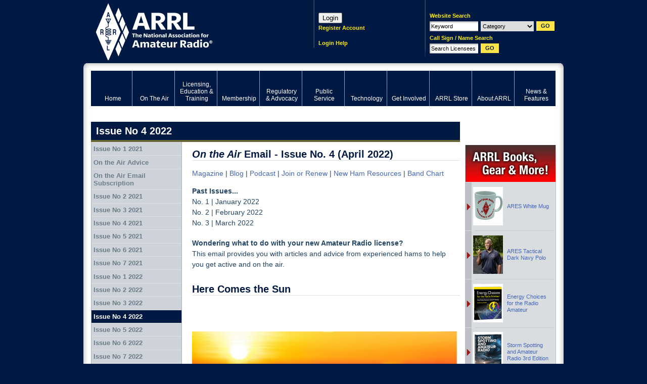

--- FILE ---
content_type: text/html; charset=UTF-8
request_url: http://www.arrl.org/issue-no-4-2022
body_size: 11783
content:
<!DOCTYPE html PUBLIC "-//W3C//DTD XHTML 1.0 Transitional//EN" "http://www.w3.org/TR/xhtml1/DTD/xhtml1-transitional.dtd"><html xmlns="http://www.w3.org/1999/xhtml" xml:lang="en" lang="en">
<head>
<meta http-equiv="Content-Type" content="text/html; charset=UTF-8" />	<title>Issue No 4 2022</title>
<meta name="keywords" content="ham radio, american radio relay league, ARRL, national association for amateur radio, ham operator, ham radio news, digital communications, regulatory information"/><meta name="description" content="The American Radio Relay League (ARRL) is the national association for amateur radio, connecting hams around the U.S. with news, information and resources."/><link rel="icon" href="/favicon.ico" type="image/x-icon" />
<link rel="shortcut icon" href="/favicon.ico" type="image/x-icon" /><meta http-equiv="X-UA-Compatible" content="IE=edge"/>
<!-- set the default image for Facebook shares -->
<meta property="og:image" content="//www.arrl.org/files/image/About_ARRL/ARRL_logo_with_title.jpg" >
<link rel="icon" href="/favicon.ico" type="image/x-icon" />
<link rel="shortcut icon" href="/favicon.ico" type="image/x-icon" />
<link rel="alternate" type="application/rss+xml" href="/arrl.rss" title="ARRL Amateur Radio News" />
<link rel="stylesheet" type="text/css" href="/css/style.css" title="Standard" media="screen, projection" /><link rel="stylesheet" type="text/css" href="/css/print.css" title="Standard" media="print" /><link rel="stylesheet" type="text/css" href="/css/packed/fd35b8f337d3856bc83bf7a995edbf6e_1768312051.css" />
	<script type="text/javascript" src="/js/packed/626c604e5fe75a591fdfba1c4cbae632_1768311024.js"></script>
	<!--[if IE 6]><link href="/css/ie6.css" type="text/css" rel="stylesheet"/><![endif]-->
<!--[if IE 7]><link href="/css/ie7.css" type="text/css" rel="stylesheet"/><![endif]-->

<!-- Google Tag Manager -->
<script>
  dataLayer = [{'gtm.blocklist': 'nonGoogleScripts'}];
</script>
<script>(function(w,d,s,l,i){w[l]=w[l]||[];w[l].push({'gtm.start':
new Date().getTime(),event:'gtm.js'});var f=d.getElementsByTagName(s)[0],
j=d.createElement(s),dl=l!='dataLayer'?'&l='+l:'';j.async=true;j.src=
'https://www.googletagmanager.com/gtm.js?id='+i+dl;f.parentNode.insertBefore(j,f);
})(window,document,'script','dataLayer','GTM-5BCPW62');</script>
<!-- End Google Tag Manager -->

<!-- Start Google Analytics Event Tracking -->
<script>
/**
* Function that tracks a click on an outbound link in Analytics.
* This function takes a valid URL string as an argument, and uses that URL string
* as the event label. Setting the transport method to 'beacon' lets the hit be sent
* using 'navigator.sendBeacon' in browser that support it.
*/
var trackOutboundLink = function(url) {
   ga('send', 'event', 'outbound', 'click', url, {
     'transport': 'beacon',
     'hitCallback': function(){document.location = url;}
   });
}
</script>
<!-- End Google Analytics Event Tracking -->

<!-- Google AdSense -->
<script async src="https://pagead2.googlesyndication.com/pagead/js/adsbygoogle.js?client=ca-pub-6603351099942200"></script>
<!-- End Google AdSense -->
</head>
<body id="bd-issue-no-4-2022">
<!-- Google Tag Manager (noscript) -->
<noscript><iframe src="https://www.googletagmanager.com/ns.html?id=GTM-5BCPW62"
height="0" width="0" style="display:none;visibility:hidden"></iframe></noscript>
<!-- End Google Tag Manager (noscript) -->
<!-- Informz Page Tracking -->
<script>
//-------------------------------------------------------
var z_account = "76FAD37A-6AA3-4527-B3BD-E053AF903CC5";
var z_collector = "arrl.informz.net";
var z_cookieDomain = ".www.arrl.org";
//-------------------------------------------------------
(function (e, o, n, r, t, a, s) { e[t] || (e.GlobalSnowplowNamespace = e.GlobalSnowplowNamespace || [], e.GlobalSnowplowNamespace.push(t), e[t] = function () { (e[t].q = e[t].q || []).push(arguments) }, e[t].q = e[t].q || [], a = o.createElement(n), s = o.getElementsByTagName(n)[0], a.async = 1, a.src = r, s.parentNode.insertBefore(a, s)) }(window, document, "script", "https://cdn.informz.net/web_trk/sp.js", "informz_trk")), informz_trk("newTracker", "infz", z_collector + "/web_trk/collector/", { appId: z_account, cookieDomain: z_cookieDomain }), informz_trk("setUserIdFromLocation", "_zs"), informz_trk("enableActivityTracking", 30, 15); informz_trk("trackPageView", null);
</script>
<!-- End Informz Page Tracking -->
<div id="body">
<div id="page">
	<div id="top">
	<h1 id="logo"><a href="/" title="Click to return home">ARRL</a></h1>
	<div id="search">
		<form id="siteSearch" onsubmit="search(this); return false;" method="post" action="/searches/results"><div  style="display:none;"><input type="hidden" name="_method" value="POST" /><input type="hidden" name="data[_Token][key]" value="d96430fbfe53444166bc317b230f10db0333a75d" id="Token82401406" /></div>	<p>Website Search</p>
	<div>
		<input name="data[Search][keywords]" type="text" id="qq" class="required text" value="Keyword" />		<select name="data[Search][category]" id="categ2" class="categ2">
<option value="">Category</option>
<option value="clubs">Clubs</option>
<option value="contests">Contests</option>
<option value="exam_sessions">Exam Sessions</option>
<option value="hamfests">Hamfest/Conventions</option>
<option value="courses">Licensing Classes</option>
<option value="users">Member Directory</option>
<option value="news">News</option>
<option value="special_events">Special Events</option>
<option value="ceps">ARECC Field Class/Exam</option>
</select>		<input type="submit" class="submit" value="GO"/>
	</div>
<fieldset style="display:none;"><input type="hidden" name="data[_Token][fields]" value="494544f57ddba11df24e3c120fcbced6676c9b1f%3An%3A0%3A%7B%7D" id="TokenFields1458072124" /></fieldset></form><form id="fccSearch" onsubmit="fcc_search(this); return false;" method="post" action="/fcc/search"><div  style="display:none;"><input type="hidden" name="_method" value="POST" /><input type="hidden" name="data[_Token][key]" value="d96430fbfe53444166bc317b230f10db0333a75d" id="Token1597248994" /></div>	<p>Call Sign / Name Search</p>
	<div>
		<input name="data[Search][terms]" type="text" id="qq2" class="required text" value="Search Licensees" />		<input type="submit" class="submit" value="GO"/>
	</div>
<fieldset style="display:none;"><input type="hidden" name="data[_Token][fields]" value="b19f94165ed28454fc7b2abebd3959b5d099400e%3An%3A0%3A%7B%7D" id="TokenFields774154054" /></fieldset></form>	<cake:nocache>
			<!--<p id="minicart"><a class="empty" href="/shop/cart.php" title="View Cart">0 items</a></p>-->
		</cake:nocache>
	</div>
	<cake:nocache>
	<div id="login">
  <script>
    function login() {
      params = "location=no,status=no,menubar=no,width=500,height=750";
      window.open("https://login.personifygo.com/prodarrl/connect/authorize?response_type=code&client_id=0d670337-f248-4981-9f93-1883234d1eb2&scope=openid+email+profile+userdata+role+phonenumber&redirect_uri=https%3A%2F%2Fwww.arrl.org%2Fsso-callback", "_top");
   }
  </script>

  <!--<div style='height:31px;width:31px;' onclick="login()" name="loginButton" value="Loginx"></div>-->
  <button onclick="login()" name="loginButton" value="Login">Login</button>
	<p><a href="https://login.personifygo.com/prodarrl/Registration/RegisterEmail?returnurl=https://home.arrl.org/action/My-Account" class="inline-dash" title="Register Account">Register Account</a><br /><br /></p>
	<p><a href="/login-instructions" class="inline-dash" title="Login Help">Login Help</a></p>
</div>
</cake:nocache>
</div><!--/#top-->

	<div id="wrap"><div id="wrap2">

		<!--/news-features--><div id="menu">
	
<ul class="globalnav" >
	<li class="first"><a href="/home" title="Home"><span>Home</span></a></li>
	<li><a href="/on-the-air" title="Ham Radio Contesting and Radiosport"><span>On The Air</span></a></li>
	<li><a href="/licensing-education-training" title="Amateur Radio Licensing Exams"><span>Licensing, Education &amp; Training</span></a></li>
	<li><a href="/membership" title="Join ARRL"><span>Membership</span></a></li>
	<li><a href="/regulatory-advocacy" title="Ham Radio Regulations and Advocacy"><span>Regulatory &amp; Advocacy</span></a></li>
	<li><a href="/public-service" title="EmComm and Public Service Events"><span>Public Service</span></a></li>
	<li><a href="/technology" title="Ham Radio Technology and Equipment"><span>Technology</span></a></li>
	<li><a href="/get-involved" title="Clubs, Hamfests and Activities"><span>Get Involved</span></a></li>
	<li><a href="https://home.arrl.org/action/Shop/Store" title="Ham Radio Books, Magazines and Equipment"><span>ARRL Store</span></a></li>
	<li><a href="/about-arrl" title="Inside the American Radio Relay League"><span>About ARRL</span></a></li>
	<li class="last active" class="active" ><a href="/news-features" title="News about Hams and Amateur Radio" class="active"><span>News &amp; Features</span></a></li>
</ul>
</div>
		<cake:nocache>
				</cake:nocache>
		<div id="wrapSec" class="clearFix">
			<a name="top"></a>
							<h1 id="title1">Issue No 4 2022</h1>
			
			<div id="content">
											<div id="ZONE-C">
		<div id="f-widget-252963" class="f-widget f-text_area">
		
			<h2><I>On the Air</I> Email - Issue No. 4 (April 2022)</h2>
			<div class="article">
			<p><a href="http://www.arrl.org/On-the-Air-Magazine">Magazine</a> | <a href="http://www.arrl.org/on-the-air-blog">Blog</a> | <a href="http://www.arrl.org/on-the-air-podcast">Podcast</a> | <a href="https://www.arrl.org/join-arrl-renew-membership/">Join or Renew</a> | <a href="http://www.arrl.org/new-ham-resources">New Ham Resources</a> | <a href="http://www.arrl.org/files/file/OTA%20Magazine/OTA%20Newsletter/Band%20Chart%281%29.pdf">Band Chart</a></p>
<p><strong>Past Issues...</strong><br />
No. 1 | January 2022<br />
No. 2 | February 2022<br />
No. 3 | March 2022</p>			<div class="clear"></div>
		</div>
		<script type="text/javascript">arrl_elements_text_area = 1;</script></div><div id="f-widget-252964" class="f-widget f-text_area">
		
			<div class="article">
			<p><strong>Wondering what to do with your new Amateur Radio license? <br /></strong>This email provides you with articles and advice from experienced hams to help you get active and on the air.</p>			<div class="clear"></div>
		</div>
		<script type="text/javascript">arrl_elements_text_area = 1;</script></div><div id="f-widget-252965" class="f-widget f-text_area">
		
			<h2>Here Comes the Sun </h2>
			<div class="article">
			<p> </p>
<p> <a href="http://arrl.org/files/file/On%20the%20Air%20Email/Here%20Comes%20Sun.pdf"><img src="http://www.arrl.org/images/view//On_the_Air_Newsletter/April_1_2022.jpg" title="-" alt="" /></a><span><br /></span>Why do hams care so much about solar cycles? The answer starts about 50 miles above your head in the ionosphere, where ham radio signals are heard hundreds, or even thousands of miles away. <a href="http://arrl.org/files/file/On%20the%20Air%20Email/Here%20Comes%20Sun.pdf">Learn</a> about Cycle 25 and why hams are happy that it's here.</p>			<div class="clear"></div>
		</div>
		<script type="text/javascript">arrl_elements_text_area = 1;</script></div><div id="f-widget-252966" class="f-widget f-text_area">
		
			<h2>Space Weather and You</h2>
			<div class="article">
			<p><a href="http://arrl.org/files/file/On%20the%20Air%20Email/Space%20Weather.pdf"><img src="http://www.arrl.org/images/view//On_the_Air_Newsletter/April_2_2022.jpg" title="-" alt="" /></a></p>
<p>Just as with weather here on Earth, it is a good idea to keep informed about space weather conditions and forecasts. If you are looking at current space weather data, pay particular attention to the Solar Flux Index, K-index, and A-index as discussed in this <a href="http://arrl.org/files/file/On%20the%20Air%20Email/Space%20Weather.pdf">article</a>.</p>			<div class="clear"></div>
		</div>
		<script type="text/javascript">arrl_elements_text_area = 1;</script></div><div id="f-widget-252967" class="f-widget f-text_area">
		
			<h2>ARRL's On the Air – Episode 15</h2>
			<div class="article">
			<p><a href="https://blubrry.com/arrlontheair/74669155/arrls-on-the-air-episode-15/"><img title="-" src="http://www.arrl.org/images/view//On_the_Air_Newsletter/April_3_2022.jpg" alt="" /></a></p>
<p>What does the new solar cycle have in store for the HF bands? Propagation expert Carl Luetzelschwab, K9LA, tells us what to expect in this episode of the <em>On the Air </em><a href="https://blubrry.com/arrlontheair/74669155/arrls-on-the-air-episode-15/">podcast</a>.</p>			<div class="clear"></div>
		</div>
		<script type="text/javascript">arrl_elements_text_area = 1;</script></div><div id="f-widget-252968" class="f-widget f-text_area">
		
			<h2>Our Active Sun</h2>
			<div class="article">
			<p><a href="http://arrl.org/files/file/On%20the%20Air%20Email/Active%20Sun.pdf"><img title="-" src="http://www.arrl.org/images/view//On_the_Air_Newsletter/April_4_2022.jpg" alt="" /></a></p>
<p><span>Did you know the sun has an enormous impact on amateur radio? Unless you are operating at very low frequencies or ones above 144 MHz, solar winds, sunspots, solar flares, and coronal mass ejections can impact your amateur radio activities. Read more about how in this <a href="http://arrl.org/files/file/On%20the%20Air%20Email/Active%20Sun.pdf">article</a>. <br /></span></p>			<div class="clear"></div>
		</div>
		<script type="text/javascript">arrl_elements_text_area = 1;</script></div><div id="f-widget-252969" class="f-widget f-text_area">
		
			<h2>Cycle 25 Logo Gear</h2>
			<div class="article">
			<p><a href="https://home.arrl.org/action/Shop/Products#filter=%7B%22Facet%22%3A%7B%22Name%22%3A%22Merchandise%22,%22Value%22%3A%22WEB_FACET_3%22%7D,%22SubFacet%22%3A%7B%22Name%22%3A%22Cycle+25%22,%22Value%22%3A%22CYCLE_25%22%7D,%22Category%22%3Anull,%22SubCategory%22%3Anull%7D&amp;searchTerm=&amp;searchItemNameTerm=&amp;searchDescriptionTerm=&amp;productClass="><img src="http://www.arrl.org/images/view//On_the_Air_Newsletter/April_5_2022.jpg" title="-" alt="" /></a></p>
<p>Solar Cycle 25 is already beginning to show its influence on long-distance radio propagation, and the <a href="https://home.arrl.org/action/Shop/Products#filter=%7B%22Facet%22%3A%7B%22Name%22%3A%22Merchandise%22,%22Value%22%3A%22WEB_FACET_3%22%7D,%22SubFacet%22%3A%7B%22Name%22%3A%22Cycle+25%22,%22Value%22%3A%22CYCLE_25%22%7D,%22Category%22%3Anull,%22SubCategory%22%3Anull%7D&amp;searchTerm=&amp;searchItemNameTerm=&amp;searchDescriptionTerm=&amp;productClass=">ARRL store</a> has your must-have Cycle 25 items. From comfortable two-sided t-shirts featuring the colorful Cycle 25 logo, to a golden yellow cotton cap that is certain to be a warm-weather favorite, and a durable ceramic mug that holds 18 ounces of your favorite beverage with style.</p>			<div class="clear"></div>
		</div>
		<script type="text/javascript">arrl_elements_text_area = 1;</script></div><div id="f-widget-252970" class="f-widget f-text_area">
		
			<h2>Hamspeak</h2>
			<div class="article">
			<p><img title="-" src="http://www.arrl.org/images/view//On_the_Air_Newsletter/April_6_2022.jpg" alt="" /></p>
<p><strong>Solar cycle</strong> — The cycle of sunspots that rise from a minimum number of sunspots to a peak level, and then back down to minimum over a period that has long been believed to span 11 years, though new research suggests it may be longer. Propagation on the high-frequency (HF) bands varies along with the sunspot cycle.</p>			<div class="clear"></div>
		</div>
		<script type="text/javascript">arrl_elements_text_area = 1;</script></div><div id="f-widget-252971" class="f-widget f-text_area">
		
			<div class="article">
			<hr /><p><a href="http://www.arrl.org/join">Join</a> ARRL today for digital access to the archives and the latest issue of <em>On the Air</em> for the knowledge you need to get active, engaged, and on the air!</p>			<div class="clear"></div>
		</div>
		<script type="text/javascript">arrl_elements_text_area = 1;</script></div><div id="f-widget-252972" class="f-widget f-text_area">
		
			<div class="article">
			<hr /><p><strong>Subscribe</strong><br />
The <em>On the Air</em> Email is a monthly resource for new hams. Subscribe <a href="http://www.arrl.org/on-the-air-email-subscription">now</a>.</p>
<p><strong>What's Next</strong><br /><a href="http://www.arrl.org/on-the-air-advice">Read</a> advice from experienced hams who will answer questions about what to do after you have gotten your license.<br /><strong><br />
Got a question?</strong> Submit it to <a href="mailto:members@arrl.org">members@arrl.org</a>.</p>			<div class="clear"></div>
		</div>
		<script type="text/javascript">arrl_elements_text_area = 1;</script></div></div><!-- ZONE-C ends -->
					
				<div class="content-footer">
					<p class="top"><a href="#top">Back to Top</a></p>
					<p id="website-support"><a href="/support?page=issue-no-4-2022">Having Trouble?</a></p>
					<p class="breadcrumbs">
<a href="/news-features">News &amp; Features</a>&nbsp;>>&nbsp;<a href="/on-the-air-magazine">On the Air Magazine</a>&nbsp;>>&nbsp;<a href="/on-the-air-email">On the Air Email</a>&nbsp;>>&nbsp;<span class="breadcrumb">Issue No 4 2022</span></p>				</div>
			</div><!--/#content-->

			<div id="side1">

				<div id="menu2">
										
<ul class="" >
	<li id="page-49777"><a href="/issue-no-1-2021">Issue No 1 2021</a></li>
	<li id="page-49524"><a href="/on-the-air-advice">On the Air Advice</a></li>
	<li id="page-49528"><a href="/on-the-air-email-subscription">On the Air Email Subscription</a></li>
	<li id="page-49778"><a href="/issue-no-2-2021">Issue No 2 2021</a></li>
	<li id="page-50200"><a href="/issue-no-3-2021">Issue No 3 2021</a></li>
	<li id="page-50399"><a href="/issue-no-4-2021">Issue No 4 2021</a></li>
	<li id="page-50579"><a href="/issue-no-5-2021">Issue No 5 2021</a></li>
	<li id="page-50626"><a href="/issue-no-6-2021">Issue No 6 2021</a></li>
	<li id="page-51054"><a href="/issue-no-7-2021">Issue No 7 2021</a></li>
	<li id="page-51193"><a href="/issue-no-1-2022">Issue No 1 2022</a></li>
	<li id="page-51189"><a href="/issue-no-2-2022">Issue No 2 2022</a></li>
	<li id="page-51362"><a href="/issue-no-3-2022">Issue No 3 2022</a></li>
	<li id="page-51669"><a href="/issue-no-4-2022" class="active">Issue No 4 2022</a></li>
	<li id="page-52037"><a href="/issue-no-5-2022">Issue No 5 2022</a></li>
	<li id="page-52269"><a href="/issue-no-6-2022">Issue No 6 2022</a></li>
	<li id="page-52408"><a href="/issue-no-7-2022">Issue No 7 2022</a></li>
	<li id="page-52560"><a href="/issue-no-8-2022">Issue No 8 2022</a></li>
	<li id="page-52754"><a href="/issue-no-9-2022">Issue No 9 2022</a></li>
	<li id="page-53335"><a href="/issue-no-10-2022">Issue No 10 2022</a></li>
	<li id="page-53503"><a href="/issue-no-11-2022">Issue No 11 2022</a></li>
	<li id="page-53502"><a href="/issue-no-12-2023">Issue No 12 2023</a></li>
</ul>
				</div>

							<div id="ZONE-L">
		</div><!-- ZONE-L ends -->
	
			</div><!--/#side1-->

		</div><!--/#wrapSec-->

		<div id="side2">

			<div class="ad">
			<script type='text/javascript'><!--//<![CDATA[
			   var m3_u = (location.protocol=='https:'?'https://ads.arrl.org/delivery/ajs.php':'http://ads.arrl.org/delivery/ajs.php');
			   var m3_r = Math.floor(Math.random()*99999999999);
			   if (!document.MAX_used) document.MAX_used = ',';
			   document.write ("<scr"+"ipt type='text/javascript' src='"+m3_u);
			   document.write ("?zoneid=48");
			   document.write ('&amp;cb=' + m3_r);
			   if (document.MAX_used != ',') document.write ("&amp;exclude=" + document.MAX_used);
			   document.write (document.charset ? '&amp;charset='+document.charset : (document.characterSet ? '&amp;charset='+document.characterSet : ''));
			   document.write ("&amp;loc=" + escape(window.location));
			   if (document.referrer) document.write ("&amp;referer=" + escape(document.referrer));
			   if (document.context) document.write ("&context=" + escape(document.context));
			   if (document.mmm_fo) document.write ("&amp;mmm_fo=1");
			   document.write ("'><\/scr"+"ipt>");
			//]]>--></script>
		</div>			<!--<div id="cart"></div>  fix to https://home.arrl.org/action/ShoppingCart.aspx -->
						<div id="ZONE-R">
		<div id="f-widget-252973" class="f-widget f-products">
	
		<div id="products">
			<div class="title"><img src="/img/misc/15.jpg" alt="Products" width="178" height="73" /></div>
											<ul>
									<li class="alt">
						<a href="shop/product.php?productid=19716&amp;cat=289&amp;page=1">
							<span class="img">
								<img src="/img/59x80/shop/./images/T/xctmp6PlZQ1.png" alt="Enjoy your beverages with this 11 oz. ceramic white mug with the ARES logo in red." />							</span>
							<span class="text">ARES White Mug</span>
						</a>
					</li>
									<li class="alt">
						<a href="shop/product.php?productid=19712&amp;cat=289&amp;page=1">
							<span class="img">
								<img src="/img/59x80/shop/./images/T/EmComm_9009 small (002).jpg" alt="ARES tactical polo caters to the prepared radio amateur and will keep you looking professional regardless of the conditions.  " />							</span>
							<span class="text">ARES Tactical Dark Navy Polo</span>
						</a>
					</li>
									<li class="alt">
						<a href="shop/product.php?productid=19501&amp;cat=289&amp;page=1">
							<span class="img">
								<img src="/img/59x80/shop/./images/T/xctmpuew2MS.png" alt="Take advantage of a new world of power and energy.&lt;P&gt;

&lt;B&gt;&lt;FONT COLOR=&quot;#FF0000&quot;&gt;Special Member Price!&lt;/font&gt;&lt;br&gt; Only $29.95&lt;/B&gt; (regular $34.95)" />							</span>
							<span class="text">Energy Choices for the Radio Amateur</span>
						</a>
					</li>
									<li class="alt">
						<a href="shop/product.php?productid=19609&amp;cat=289&amp;page=1">
							<span class="img">
								<img src="/img/59x80/shop/./images/T/xctmptuZyCv.png" alt="A resource for the amateur radio operator who volunteers as a trained storm spotter.

&lt;P&gt;&lt;B&gt;&lt;FONT COLOR=&quot;#FF0000&quot;&gt;Special Member Price!&lt;/font&gt;&lt;br&gt; Only $19.95&lt;/B&gt; (regular $22.95)" />							</span>
							<span class="text">Storm Spotting and Amateur Radio 3rd Edition</span>
						</a>
					</li>
									<li class="alt">
						<a href="shop/product.php?productid=18243&amp;cat=289&amp;page=1">
							<span class="img">
								<img src="/img/59x80/shop/./images/T/xctmpd5IanS.png" alt="A quick trainer and field resource guide for the emergency communicator." />							</span>
							<span class="text">ARES Field Resources Manual</span>
						</a>
					</li>
									<li class="last">
						<a href="shop/product.php?productid=18499&amp;cat=289&amp;page=1">
							<span class="img">
								<img src="/img/59x80/shop/./images/T/xctmprJ8tHy.png" alt="This eye-catching, flexible magnetic sign is perfect for use at public service and emergency communications support activities." />							</span>
							<span class="text">ARES Magnetic Sign</span>
						</a>
					</li>
								</ul>

								<p class="action"><a href="shop/home.php?cat=289">Continue Shopping</a></p>
								</div>

	<script type="text/javascript">
//<![CDATA[
arrl_elements_product = 1;
//]]>
</script></div>
</div><!-- ZONE-R ends -->
				<div class="ad">
			<script type='text/javascript'><!--//<![CDATA[
			   var m3_u = (location.protocol=='https:'?'https://ads.arrl.org/delivery/ajs.php':'http://ads.arrl.org/delivery/ajs.php');
			   var m3_r = Math.floor(Math.random()*99999999999);
			   if (!document.MAX_used) document.MAX_used = ',';
			   document.write ("<scr"+"ipt type='text/javascript' src='"+m3_u);
			   document.write ("?zoneid=50");
			   document.write ('&amp;cb=' + m3_r);
			   if (document.MAX_used != ',') document.write ("&amp;exclude=" + document.MAX_used);
			   document.write (document.charset ? '&amp;charset='+document.charset : (document.characterSet ? '&amp;charset='+document.characterSet : ''));
			   document.write ("&amp;loc=" + escape(window.location));
			   if (document.referrer) document.write ("&amp;referer=" + escape(document.referrer));
			   if (document.context) document.write ("&context=" + escape(document.context));
			   if (document.mmm_fo) document.write ("&amp;mmm_fo=1");
			   document.write ("'><\/scr"+"ipt>");
			//]]>--></script>
		</div>			<div class="ad">
			<script type='text/javascript'><!--//<![CDATA[
			   var m3_u = (location.protocol=='https:'?'https://ads.arrl.org/delivery/ajs.php':'http://ads.arrl.org/delivery/ajs.php');
			   var m3_r = Math.floor(Math.random()*99999999999);
			   if (!document.MAX_used) document.MAX_used = ',';
			   document.write ("<scr"+"ipt type='text/javascript' src='"+m3_u);
			   document.write ("?zoneid=49");
			   document.write ('&amp;cb=' + m3_r);
			   if (document.MAX_used != ',') document.write ("&amp;exclude=" + document.MAX_used);
			   document.write (document.charset ? '&amp;charset='+document.charset : (document.characterSet ? '&amp;charset='+document.characterSet : ''));
			   document.write ("&amp;loc=" + escape(window.location));
			   if (document.referrer) document.write ("&amp;referer=" + escape(document.referrer));
			   if (document.context) document.write ("&context=" + escape(document.context));
			   if (document.mmm_fo) document.write ("&amp;mmm_fo=1");
			   document.write ("'><\/scr"+"ipt>");
			//]]>--></script>
		</div>
		</div><!--/#side2-->

	</div></div><!--/#wrap-->
					<div class="tabArea tabClosed" id="tabFooter">
			<h3 class="tab">EXPLORE ARRL</h3>
			<div class="tabContent" style="display:none">
				<ul><li>
							<h4><a href="/on-the-air" title="Click to visit On The Air">On The Air</a></h4>
						<p><a href="/dxcc-program" title="Click to visit DXCC Program">DXCC Program</a>, <a href="/AW-BureauQSLs" title="Click to visit W100AW & W1AW QSLs via Bureau">W100AW & W1AW QSLs via Bureau</a>, <a href="/centennial-qso-party" title="Click to visit Centennial QSO Party">Centennial QSO Party</a>, <a href="/operating-specialties" title="Click to visit Operating Specialties">Operating Specialties</a>, <a href="/international-grid-chase-2018" title="Click to visit International Grid Chase 2018">International Grid Chase 2018</a>, <a href="/hpm150-birthday-celebration" title="Click to visit Hiram Percy Maxim 150th Birthday Celebration">Hiram Percy Maxim 150th Birthday Celebration</a>, <a href="/cycle-25" title="Click to visit Cycle 25">Cycle 25</a>, <a href="/transatlantic" title="Click to visit Transatlantic">Transatlantic</a>, <a href="/special-event-stations" title="Click to visit Special Event Stations">Special Event Stations</a>, <a href="/operating-resources" title="Click to visit Operating Resources">Operating Resources</a>, <a href="/qsl-service" title="Click to visit QSL Service">QSL Service</a>, <a href="/npota" title="Click to visit NPOTA">NPOTA</a>, <a href="/contests" title="Click to visit Contests">Contests</a>, <a href="/logbook-of-the-world" title="Click to visit Logbook of The World">Logbook of The World</a>, <a href="/amateur-code" title="Click to visit Amateur Code">Amateur Code</a>, <a href="/iaru-centennial-qso-party" title="Click to visit IARU - Centennial QSO Party">IARU - Centennial QSO Party</a>, <a href="/volunteers-on-the-air" title="Click to visit Volunteers On the Air">Volunteers On the Air</a>, <a href="/w1aw" title="Click to visit W1AW">W1AW</a>, <a href="/awards" title="Click to visit Awards">Awards</a>, <a href="/amateur-radio-direction-finding" title="Click to visit Amateur Radio Direction Finding">Amateur Radio Direction Finding</a></p>
							<h4><a href="/licensing-education-training" title="Click to visit Licensing, Education & Training">Licensing, Education & Training</a></h4>
						<p><a href="/courses-training" title="Click to visit Courses & Training">Courses & Training</a>, <a href="/what-is-ham-radio" title="Click to visit What is Ham Radio">What is Ham Radio</a>, <a href="/fcc-license-info-and-forms" title="Click to visit FCC License Info and Forms">FCC License Info and Forms</a>, <a href="/license-certificates" title="Click to visit License Certificates">License Certificates</a>, <a href="/learning-center-help" title="Click to visit Learning Center Help">Learning Center Help</a>, <a href="/getting-licensed" title="Click to visit Getting Licensed">Getting Licensed</a>, <a href="/newly-licensed-learn-more" title="Click to visit Newly licensed? Learn More">Newly licensed? Learn More</a>, <a href="/volunteer-instructors-mentors" title="Click to visit Volunteer Instructors/Mentors">Volunteer Instructors/Mentors</a>, <a href="/amateur-radio-in-the-classroom" title="Click to visit Amateur Radio in the Classroom">Amateur Radio in the Classroom</a>, <a href="/edu-dept-home" title="Click to visit Edu Dept Home">Edu Dept Home</a>, <a href="/withdrawn-questions" title="Click to visit Withdrawn Questions">Withdrawn Questions</a>, <a href="/stem-1" title="Click to visit STEM">STEM</a>, <a href="/youth-licensing-grant-program" title="Click to visit Youth Licensing Grant Program ">Youth Licensing Grant Program </a>, <a href="/volunteer-examiners" title="Click to visit Volunteer Examiners">Volunteer Examiners</a>, <a href="/learning-programs" title="Click to visit Learning Programs">Learning Programs</a>, <a href="/gordon-west" title="Click to visit Gordon West">Gordon West</a>, <a href="/question-pools" title="Click to visit Question Pools">Question Pools</a></p>
							<h4><a href="/membership" title="Click to visit Membership">Membership</a></h4>
						<p><a href="/member-directory" title="Click to visit Member Directory">Member Directory</a>, <a href="/myarrl" title="Click to visit myARRL">myARRL</a>, <a href="/blind-membership" title="Click to visit Blind Membership">Blind Membership</a>, <a href="/join-arrl-renew-membership" title="Click to visit Join ARRL/Renew Membership">Join ARRL/Renew Membership</a>, <a href="/member-feedback" title="Click to visit member feedback">member feedback</a>, <a href="/dues-increase-faq" title="Click to visit Dues Increase FAQ">Dues Increase FAQ</a>, <a href="/techquestion" title="Click to visit Techquestion">Techquestion</a>, <a href="/students" title="Click to visit Students">Students</a>, <a href="/confirm" title="Click to visit Please Confirm Your Information">Please Confirm Your Information</a>, <a href="/member-bulletin" title="Click to visit Member Bulletin">Member Bulletin</a>, <a href="/qst-reissue" title="Click to visit QST Reissue">QST Reissue</a>, <a href="/membership-certificate" title="Click to visit Membership Certificate">Membership Certificate</a>, <a href="/member-support" title="Click to visit Member Support">Member Support</a>, <a href="/connecticut-member-social" title="Click to visit Connecticut Member Social">Connecticut Member Social</a>, <a href="/silent-key-submission-guidelines" title="Click to visit Silent Key Submission Guidelines">Silent Key Submission Guidelines</a>, <a href="/login-instructions" title="Click to visit Login Instructions">Login Instructions</a>, <a href="/dues-survey" title="Click to visit Dues Survey">Dues Survey</a>, <a href="/member-discounts" title="Click to visit Member Discounts">Member Discounts</a>, <a href="/gift-membership" title="Click to visit Gift Membership">Gift Membership</a>, <a href="/3-year-special-offer" title="Click to visit 3-Year Special Offer">3-Year Special Offer</a>, <a href="/2024-dues-rates" title="Click to visit 2024 Dues Rates">2024 Dues Rates</a>, <a href="/arrl-groups" title="Click to visit ARRL Groups">ARRL Groups</a>, <a href="/register" title="Click to visit Register">Register</a>, <a href="/by-laws-update" title="Click to visit By-Laws Update">By-Laws Update</a>, <a href="/student" title="Click to visit Student">Student</a>, <a href="/arrl-sweepstakes" title="Click to visit ARRL Sweepstakes">ARRL Sweepstakes</a></p></li><li>
							<h4><a href="/regulatory-advocacy" title="Click to visit Regulatory & Advocacy">Regulatory & Advocacy</a></h4>
						<p><a href="/state-and-local" title="Click to visit State and Local">State and Local</a>, <a href="/volunteer-consulting-engineer-program" title="Click to visit Volunteer Consulting Engineer Program">Volunteer Consulting Engineer Program</a>, <a href="/volunteer-counsel-program" title="Click to visit Volunteer Counsel Program">Volunteer Counsel Program</a>, <a href="/ccr-study-information" title="Click to visit CCR Study Information">CCR Study Information</a>, <a href="/international-1" title="Click to visit International">International</a>, <a href="/technical-relations-office" title="Click to visit Technical Relations Office">Technical Relations Office</a>, <a href="/federal" title="Click to visit Federal">Federal</a>, <a href="/volunteer-monitor-resources" title="Click to visit Volunteer Monitor Resources">Volunteer Monitor Resources</a>, <a href="/federal-rfi-preemption" title="Click to visit Federal RFI Preemption">Federal RFI Preemption</a>, <a href="/antenna-regulation-and-zoning" title="Click to visit Antenna Regulation and Zoning">Antenna Regulation and Zoning</a>, <a href="/volunteer-monitor-program" title="Click to visit Volunteer Monitor Program">Volunteer Monitor Program</a></p>
							<h4><a href="/public-service" title="Click to visit Public Service">Public Service</a></h4>
						<p><a href="/nts-manual" title="Click to visit NTS Manual">NTS Manual</a>, <a href="/public-service-resources" title="Click to visit Public Service Resources">Public Service Resources</a>, <a href="/volunteer-form-for-deployment-consideration" title="Click to visit Volunteer Form for Deployment Consideration">Volunteer Form for Deployment Consideration</a>, <a href="/2018-hurricanes" title="Click to visit 2018 Hurricanes">2018 Hurricanes</a>, <a href="/hurricane-maria-2017" title="Click to visit Hurricane Maria - 2017">Hurricane Maria - 2017</a>, <a href="/hurricane-irma-2017" title="Click to visit Hurricane Irma - 2017">Hurricane Irma - 2017</a>, <a href="/hurricane-harvey-response" title="Click to visit Hurricane Harvey Response">Hurricane Harvey Response</a>, <a href="/ham-aid" title="Click to visit Ham Aid">Ham Aid</a>, <a href="/public-service-honor-roll" title="Click to visit Public Service Honor Roll">Public Service Honor Roll</a>, <a href="/2019-hurricanes" title="Click to visit 2019 Hurricanes">2019 Hurricanes</a>, <a href="/2020-hurricanes" title="Click to visit 2020 Hurricanes">2020 Hurricanes</a>, <a href="/2021-hurricanes" title="Click to visit 2021 Hurricanes">2021 Hurricanes</a>, <a href="/puerto-rico-caribbean-recovery-2017" title="Click to visit Puerto Rico - Caribbean Recovery 2017">Puerto Rico - Caribbean Recovery 2017</a>, <a href="/kentucky-ares-summit-and-survey" title="Click to visit Kentucky ARES Summit and Survey">Kentucky ARES Summit and Survey</a>, <a href="/hurricanes" title="Click to visit Hurricanes">Hurricanes</a>, <a href="/served-agencies-and-partners" title="Click to visit Served Agencies and Partners">Served Agencies and Partners</a>, <a href="/2024-hurricanes" title="Click to visit 2024 Hurricanes">2024 Hurricanes</a>, <a href="/skywarn-recognition-day" title="Click to visit SKYWARN Recognition Day">SKYWARN Recognition Day</a>, <a href="/nts" title="Click to visit NTS">NTS</a>, <a href="/ares" title="Click to visit ARES">ARES</a></p>
							<h4><a href="/technology" title="Click to visit Technology">Technology</a></h4>
						<p><a href="/arrl-references" title="Click to visit ARRL References">ARRL References</a>, <a href="/arrl-lab" title="Click to visit ARRL Lab">ARRL Lab</a>, <a href="/tech-portal" title="Click to visit Tech Portal">Tech Portal</a>, <a href="/radio-technology-topics" title="Click to visit Radio Technology Topics">Radio Technology Topics</a>, <a href="/technical-information-service" title="Click to visit Technical Information Service">Technical Information Service</a>, <a href="/arrl-clean-signal-initiative" title="Click to visit ARRL Clean Signal Initiative">ARRL Clean Signal Initiative</a>, <a href="/radio-frequency-interference-rfi" title="Click to visit Radio Frequency Interference (RFI)">Radio Frequency Interference (RFI)</a></p></li><li class="last">
							<h4><a href="/get-involved" title="Click to visit Get Involved">Get Involved</a></h4>
						<p><a href="/clubs" title="Click to visit Clubs">Clubs</a>, <a href="/volunteer-opportunities" title="Click to visit Volunteer Opportunities">Volunteer Opportunities</a>, <a href="/recruiting-outreach" title="Click to visit Recruiting & Outreach">Recruiting & Outreach</a>, <a href="/the-arrl-foundation" title="Click to visit The ARRL Foundation">The ARRL Foundation</a>, <a href="/youth" title="Click to visit Youth">Youth</a>, <a href="/donate-to-arrl" title="Click to visit Donate to ARRL">Donate to ARRL</a>, <a href="/amateur-radio-activity-report" title="Click to visit Amateur Radio Activity Report">Amateur Radio Activity Report</a>, <a href="/hamfests-and-conventions-calendar" title="Click to visit Hamfests and Conventions Calendar">Hamfests and Conventions Calendar</a>, <a href="/collegiate-amateur-radio" title="Click to visit Collegiate Amateur Radio">Collegiate Amateur Radio</a></p>
							<h4><a href="/publications-online-store" title="Click to visit Publications & Online Store">Publications & Online Store</a></h4>
						<p><a href="/arrl-publication-dealers" title="Click to visit ARRL Publication Dealers">ARRL Publication Dealers</a>, <a href="/arrl-store" title="Click to visit ARRL Store">ARRL Store</a>, <a href="/list-all-products" title="Click to visit List all Products">List all Products</a>, <a href="/return-policy" title="Click to visit Return Policy">Return Policy</a>, <a href="/shipping" title="Click to visit Shipping and Tax">Shipping and Tax</a>, <a href="/handbook-1" title="Click to visit Handbook">Handbook</a>, <a href="/customer-service-support" title="Click to visit Customer Service/Support">Customer Service/Support</a>, <a href="/holiday-deals" title="Click to visit Holiday Deals">Holiday Deals</a>, <a href="/product-notes" title="Click to visit Product Notes">Product Notes</a></p>
							<h4><a href="/about-arrl" title="Click to visit About ARRL">About ARRL</a></h4>
						<p><a href="/site-index" title="Click to visit Site Index">Site Index</a>, <a href="/centennial" title="Click to visit Centennial">Centennial</a>, <a href="/arrl-strategic-plan" title="Click to visit ARRL Strategic Plan">ARRL Strategic Plan</a>, <a href="/advertising-and-other-business-opportunities" title="Click to visit Advertising and Other Business Opportunities">Advertising and Other Business Opportunities</a>, <a href="/arrl-on-the-purpose-of-amateur-radio" title="Click to visit ARRL on the Purpose of Amateur Radio">ARRL on the Purpose of Amateur Radio</a>, <a href="/library" title="Click to visit Library">Library</a>, <a href="/ideas" title="Click to visit Ideas">Ideas</a>, <a href="/copyright" title="Click to visit Copyright">Copyright</a>, <a href="/privacy-policy" title="Click to visit Privacy Policy">Privacy Policy</a>, <a href="/arrl-social-media" title="Click to visit ARRL Social Media">ARRL Social Media</a>, <a href="/arrl-heritage-museum" title="Click to visit ARRL Heritage Museum">ARRL Heritage Museum</a>, <a href="/organization-structure" title="Click to visit Organization Structure">Organization Structure</a>, <a href="/media-and-public-relations" title="Click to visit Media and Public Relations">Media and Public Relations</a>, <a href="/arrl-museum-and-research-library" title="Click to visit ARRL Museum and Research Library">ARRL Museum and Research Library</a>, <a href="/visit-us" title="Click to visit Visit Us">Visit Us</a>, <a href="/general-information" title="Click to visit General Information">General Information</a>, <a href="/contact-arrl" title="Click to visit Contact ARRL">Contact ARRL</a>, <a href="/employment-opportunities" title="Click to visit Employment Opportunities">Employment Opportunities</a></p></li></ul>			</div>
		</div>
<div id="footerSocial">
    <a href="https://www.instagram.com/arrlhq/" target="_blank"><img src="/img/social/wh_instagram.png" alt="Instragram" height="35px" /></a>&nbsp;&nbsp;&nbsp;&nbsp;
    <a href="https://www.facebook.com/ARRL.org" target="_blank"><img src="/img/social/wh_facebook.png" alt="Facebook" height="35px" /></a>&nbsp;&nbsp;&nbsp;&nbsp;
    <a href="https://www.twitter.com/arrl" target="_blank"><img src="/img/social/wh_twitter.png" alt="Twitter" height="35px" /></a>&nbsp;&nbsp;&nbsp;&nbsp;
    <a href="https://www.youtube.com/user/ARRLHQ" target="_blank"><img src="/img/social/wh_youtube.png" alt="YouTube" height="35px" /></a>&nbsp;&nbsp;&nbsp;&nbsp;
    <a href="https://www.linkedin.com/company/american-radio-relay-league" target="_blank"><img src="/img/social/wh_linkedin.png" alt="LinkedIn" height="35px" /></a>
</div>
<div id="footer">
		<div class="cols" id="footerInfo">
			<div class="col col1">
				<p><strong>ARRL<br />
          The National Association for Amateur Radio<sup>&#174;</sup></strong><br/>
					225 Main Street<br/>
					Newington, CT, 06111-1400 USA<br/>
					Tel: 1-860-594-0200 | Fax: 1-860-594-0259<br/>
					Toll-free: 1-888-277-5289<br/>
					<a href="mailto:&#104;&#113;&#64;&#97;&#114;&#114;&#108;&#46;&#111;&#114;&#103;">&#104;&#113;&#64;&#97;&#114;&#114;&#108;&#46;&#111;&#114;&#103;</a></p>

			</div>
		        <h1 id="logo"><a href="/" title="Click to return home">ARRL</a></h1>
			<div class="col col3">
				<ul>
					<li><a title="Donate Now" href="https://home.arrl.org/action/Donate">Donate Now</a></li>
					<li><a title="Join ARRL" href="https://home.arrl.org/action/Membership/Join-ARRL">Join</a> / <a title="Renew Your Membership" href="https://home.arrl.org/action/Membership/Renew-Membership">Renew Your Membership</a></li>
					<li><a title="Advertise With Us" href="/advertising-opportunities">Advertise With Us</a></li>
					<li><a title="Contact ARRL" href="/contact-arrl">Contact ARRL</a></li>
					<li><a title="Terms of Use / Privacy Policy" href="/privacy-policy">Terms of Use / Privacy Policy</a></li>
					<li><a href="mailto:?subject=Check out http://www.ARRL.org" title="E-mail this to a friend!" rel="nofollow" target="_blank">E-mail to a Friend</a></li>
					<li><a title="Sign Up for Our Newsletter" href="https://home.arrl.org/action/My-Account/Opt-In-Out">Sign Up for Our Newsletter</a></li>
				</ul>
			</div>
		</div>
	</div>
	<div style='width:100%;color:white;text-align:center;padding:5px;'>Copyright &copy; 2026 The American Radio Relay League, Inc. All rights reserved. Reproduction of material from any ARRL web page without written permission is strictly prohibited.</div>
	</div><!--/#page-->

</div><!--/#body-->
<div id="bodyL"></div>

	<cake:nocache>

<!-- Google tag (gtag.js) implemented 6/9/2023 -->
<script async src="https://www.googletagmanager.com/gtag/js?id=G-PZM4RWMR3R"></script>
<script>
  window.dataLayer = window.dataLayer || [];
  function gtag(){dataLayer.push(arguments);}
  gtag('js', new Date());

  gtag('config', 'G-PZM4RWMR3R');
</script>
<!-- end Google tag -->

 
</cake:nocache><!-- Go to www.addthis.com/dashboard to customize your tools -->
<!--<script type="text/javascript" src="//s7.addthis.com/js/300/addthis_widget.js#pubid=ra-5a04a69142b118e6"></script>
<script type="text/javascript">var addthis_config = {ui_tabindex: 100}</script>-->
</body>
</html>


--- FILE ---
content_type: text/html; charset=utf-8
request_url: https://www.google.com/recaptcha/api2/aframe
body_size: 268
content:
<!DOCTYPE HTML><html><head><meta http-equiv="content-type" content="text/html; charset=UTF-8"></head><body><script nonce="iVGV493X2AnMc9WVhG_NOw">/** Anti-fraud and anti-abuse applications only. See google.com/recaptcha */ try{var clients={'sodar':'https://pagead2.googlesyndication.com/pagead/sodar?'};window.addEventListener("message",function(a){try{if(a.source===window.parent){var b=JSON.parse(a.data);var c=clients[b['id']];if(c){var d=document.createElement('img');d.src=c+b['params']+'&rc='+(localStorage.getItem("rc::a")?sessionStorage.getItem("rc::b"):"");window.document.body.appendChild(d);sessionStorage.setItem("rc::e",parseInt(sessionStorage.getItem("rc::e")||0)+1);localStorage.setItem("rc::h",'1768402078647');}}}catch(b){}});window.parent.postMessage("_grecaptcha_ready", "*");}catch(b){}</script></body></html>